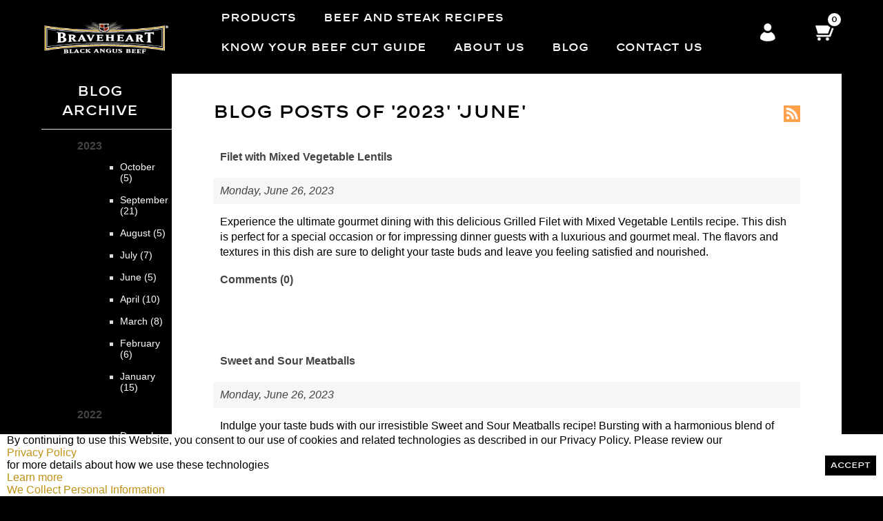

--- FILE ---
content_type: text/html; charset=utf-8
request_url: https://shop.braveheartfoods.com/blog/month/2023-6
body_size: 5705
content:
<!DOCTYPE html><html lang=en class=html-blog-page><head><title>Blog</title><meta charset=UTF-8><meta name=description content=""><meta name=keywords content=""><meta name=generator content=nopCommerce><meta name=viewport content="width=device-width, initial-scale=1"><meta name=robots content=noindex><script>(function(n,t,i,r,u){n[r]=n[r]||[];n[r].push({"gtm.start":(new Date).getTime(),event:"gtm.js"});var e=t.getElementsByTagName(i)[0],f=t.createElement(i),o=r!="dataLayer"?"&l="+r:"";f.async=!0;f.src="https://www.googletagmanager.com/gtm.js?id="+u+o;e.parentNode.insertBefore(f,e)})(window,document,"script","dataLayer","GTM-TJKPP8WJ")</script><noscript><iframe src="https://www.googletagmanager.com/ns.html?id=GTM-TJKPP8WJ" height=0 width=0 style=display:none;visibility:hidden></iframe></noscript><script>!function(n,t,i,r,u,f,e){n.fbq||(u=n.fbq=function(){u.callMethod?u.callMethod.apply(u,arguments):u.queue.push(arguments)},n._fbq||(n._fbq=u),u.push=u,u.loaded=!0,u.version="2.0",u.queue=[],f=t.createElement(i),f.async=!0,f.src=r,e=t.getElementsByTagName(i)[0],e.parentNode.insertBefore(f,e))}(window,document,"script","https://connect.facebook.net/en_US/fbevents.js");fbq("init","317387974476252");fbq("track","PageView")</script><noscript><img height=1 width=1 src="https://www.facebook.com/tr?id=317387974476252&amp;ev=PageView
&amp;noscript=1"></noscript><meta name=facebook-domain-verification content=yexaw13b5jzvgr0759aibpuhay2xkt><script>window.__lo_site_id=318039,function(){var n=document.createElement("script"),t;n.type="text/javascript";n.async=!0;n.src="https://d10lpsik1i8c69.cloudfront.net/w.js";t=document.getElementsByTagName("script")[0];t.parentNode.insertBefore(n,t)}()</script><meta name=facebook-domain-verification content=1qo7xdo6j4o99la7j3exz0oi6h1ne2><script async src="https://static.klaviyo.com/onsite/js/klaviyo.js?company_id=SMM5Rz"></script><script>(function(){var n=document.createElement("script"),t;n.src="https://survey.survicate.com/workspaces/628667b10da8a74299769f293bad1beb/web_surveys.js";n.async=!0;t=document.getElementsByTagName("script")[0];t.parentNode.insertBefore(n,t)})(window)</script><meta property=og:image content=https://shop.braveheartfoods.com/icons/icons_0/favicon.png><link href=/Themes/Braveheart/Content/css/font-awesome.min.css rel=stylesheet><link href=/Themes/Braveheart/Content/bootstrap-5.3.3-dist/css/bootstrap.min.css rel=stylesheet><link href=/Themes/Braveheart/Content/css/styles.css rel=stylesheet><script src=/Themes/Braveheart/Content/bootstrap-5.3.3-dist/js/bootstrap.min.js></script><link rel=icon href=/icons/icons_0/favicon.png><link rel=apple-touch-icon href=/icons/icons_0/favicon.png><script async src="https://www.googletagmanager.com/gtag/js?id=UA-163142658-1"></script><script>function gtag(){dataLayer.push(arguments)}window.dataLayer=window.dataLayer||[];gtag("js",new Date);gtag("config","UA-163142658-1")</script><body><div class=ajax-loading-block-window style=display:none></div><div id=dialog-notifications-success title=Notification style=display:none></div><div id=dialog-notifications-error title=Error style=display:none></div><div id=dialog-notifications-warning title=Warning style=display:none></div><div id=bar-notification class=bar-notification-container data-close=Close></div><!--[if lte IE 8]><div style=clear:both;height:59px;text-align:center;position:relative><a href=http://www.microsoft.com/windows/internet-explorer/default.aspx target=_blank> <img src=/Themes/Braveheart/Content/images/ie_warning.jpg height=42 width=820 alt="You are using an outdated browser. For a faster, safer browsing experience, upgrade for free today."> </a></div><![endif]--><div class=master-wrapper-page><div class=header><div class=header-upper><div class=header-logo><a href="/"> <img alt="Braveheart Foods" src=https://shop.braveheartfoods.com/images/thumbs/0000011_Braveheartlogo2.png> </a></div><ul class="top-menu notmobile"><li><a href=/products>Products </a><li><a href=/beef-and-steak-recipes>Beef and Steak Recipes </a><li><a href=/know-your-beef-cut-guide>Know Your Beef Cut Guide</a><li><a href=/about-us>About Us</a><li><a href=/blog>Blog</a><li><a href=/contactus>Contact us</a></ul><ul class=header-links><li><a href="/login?returnUrl=%2Fblog%2Fmonth%2F2023-6" class=ico-account>Log in</a><li id=topcartlink><a href=/cart class=ico-cart> <span class=cart-label>Shopping cart</span> <span class=cart-qty>0</span> </a></ul></div><div id=flyout-cart class=flyout-cart><div class=mini-shopping-cart><div class=count>You have no items in your shopping cart.</div></div></div></div><div class=master-wrapper-content><div class=master-column-wrapper><div class=side-2><div class="block block-blog-archive"><div class=title><strong>Blog archive</strong></div><div class=listbox><ul class=list id=blog-month-list><li class=year><strong class=number>2023</strong><ul class=sublist id=blog-year-2023><li class=month><a href=/blog/month/2023-10>October (5)</a><li class=month><a href=/blog/month/2023-9>September (21)</a><li class=month><a href=/blog/month/2023-8>August (5)</a><li class=month><a href=/blog/month/2023-7>July (7)</a><li class=month><a href=/blog/month/2023-6>June (5)</a><li class=month><a href=/blog/month/2023-4>April (10)</a><li class=month><a href=/blog/month/2023-3>March (8)</a><li class=month><a href=/blog/month/2023-2>February (6)</a><li class=month><a href=/blog/month/2023-1>January (15)</a></ul><li class=year><strong class=number>2022</strong><ul class=sublist id=blog-year-2022><li class=month><a href=/blog/month/2022-12>December (20)</a><li class=month><a href=/blog/month/2022-11>November (16)</a><li class=month><a href=/blog/month/2022-10>October (24)</a><li class=month><a href=/blog/month/2022-9>September (17)</a><li class=month><a href=/blog/month/2022-8>August (2)</a><li class=month><a href=/blog/month/2022-7>July (24)</a><li class=month><a href=/blog/month/2022-6>June (19)</a><li class=month><a href=/blog/month/2022-5>May (16)</a><li class=month><a href=/blog/month/2022-4>April (14)</a><li class=month><a href=/blog/month/2022-3>March (16)</a></ul></ul></div></div><div class="block block-popular-blogtags"><div class=title><strong>Popular blog tags</strong></div><div class=listbox><ul class=tags><li><a href=/blog/tag/angus style=font-size:90%>angus</a><li><a href=/blog/tag/beef style=font-size:120%>beef</a><li><a href=/blog/tag/black%20angus style=font-size:120%>black angus</a><li><a href=/blog/tag/boneless style=font-size:85%>boneless</a><li><a href=/blog/tag/burger style=font-size:90%>burger</a><li><a href=/blog/tag/filet style=font-size:85%>filet</a><li><a href=/blog/tag/ground%20beef style=font-size:85%>ground beef</a><li><a href=/blog/tag/new%20york style=font-size:90%>new york</a><li><a href=/blog/tag/ribeye style=font-size:90%>ribeye</a><li><a href=/blog/tag/roast style=font-size:85%>roast</a><li><a href=/blog/tag/sirloin style=font-size:90%>sirloin</a><li><a href=/blog/tag/steak style=font-size:150%>steak</a><li><a href=/blog/tag/steak%20cuts style=font-size:85%>steak cuts</a><li><a href=/blog/tag/strip style=font-size:90%>strip</a><li><a href=/blog/tag/tenderloin style=font-size:85%>tenderloin</a></ul></div></div></div><div class=center-2><div class="page blog-page"><div class=page-title><a href=/blog/rss/1 class=link-rss title="Click here to be informed automatically when we add new items to our site.">RSS</a><h1>Blog posts of &#x27;2023&#x27; &#x27;June&#x27;</h1></div><div class=page-body><div class=blog-posts><div class=post><div class=post-head><a class=post-title href=/filet-with-mixed-vegetable-lentils>Filet with Mixed Vegetable Lentils</a> <span class=post-date>Monday, June 26, 2023</span></div><div class=post-body>Experience the ultimate gourmet dining with this delicious Grilled Filet with Mixed Vegetable Lentils recipe. This dish is perfect for a special occasion or for impressing dinner guests with a luxurious and gourmet meal. The flavors and textures in this dish are sure to delight your taste buds and leave you feeling satisfied and nourished.</div><div class=blog-details><div class=buttons><a href=/filet-with-mixed-vegetable-lentils#comments class=read-comments>Comments (0)</a> <a href=/filet-with-mixed-vegetable-lentils class=read-more>details</a></div></div></div><div class=post><div class=post-head><a class=post-title href=/sweet-and-sour-meatballs>Sweet and Sour Meatballs</a> <span class=post-date>Monday, June 26, 2023</span></div><div class=post-body>Indulge your taste buds with our irresistible Sweet and Sour Meatballs recipe! Bursting with a harmonious blend of tangy sweetness and savory flavors, these delectable meatballs are sure to leave you craving for more. Perfectly seasoned ground beef and a luscious homemade sauce will take your culinary journey to new heights.</div><div class=blog-details><div class=buttons><a href=/sweet-and-sour-meatballs#comments class=read-comments>Comments (0)</a> <a href=/sweet-and-sour-meatballs class=read-more>details</a></div></div></div><div class=post><div class=post-head><a class=post-title href=/beef-bao-buns>Beef Bao Buns</a> <span class=post-date>Monday, June 26, 2023</span></div><div class=post-body>Whether you're hosting a dinner party, craving a delectable snack, or simply seeking a culinary adventure, these Steamed Beef Bao Buns are the answer. Each bite will transport you to a world of incredible flavors and leave you wanting more. Make it at home to experience an exceptional flavor journey.</div><div class=blog-details><div class=buttons><a href=/beef-bao-buns#comments class=read-comments>Comments (0)</a> <a href=/beef-bao-buns class=read-more>details</a></div></div></div><div class=post><div class=post-head><a class=post-title href=/ribeye-dishes-from-around-the-world>Classic Ribeye Steak Dishes From Around the World</a> <span class=post-date>Thursday, June 8, 2023</span></div><div class=post-body>When it comes to delicious cuts of beef, few can match the appeal of a perfectly cooked ribeye steak. This prime cut has earned worldwide acclaim for its marbling, tenderness, and rich taste. Beyond its undeniable quality, ribeye steak holds incredible significance in various culinary traditions around the globe. Let's look at the heritage of ribeye steak and explore how it fits into different cuisines worldwide, along with some classic dishes featuring this beloved cut.</div><div class=blog-details><div class=buttons><a href=/ribeye-dishes-from-around-the-world#comments class=read-comments>Comments (0)</a> <a href=/ribeye-dishes-from-around-the-world class=read-more>details</a></div></div></div><div class=post><div class=post-head><a class=post-title href=/truffle-steak>Truffle Steak</a> <span class=post-date>Friday, June 2, 2023</span></div><div class=post-body>Indulge in the rich and savory flavors of truffle with this delicious truffle steak recipe. This truffle steak recipe is perfect for special occasions or when you're in the mood for a fancy dinner at home. Impress your guests or treat yourself to a restaurant-quality meal with this easy-to-follow recipe.</div><div class=blog-details><div class=buttons><a href=/truffle-steak#comments class=read-comments>Comments (0)</a> <a href=/truffle-steak class=read-more>details</a></div></div></div></div></div></div></div></div></div><div class=footer><div class=footer-upper><div class="footer-block information"><ul class=list><li><a href=/customer/info>My account</a><li><a href=/termsandconditions>Terms and Conditions</a><li><a href=/shipping-returns>Shipping</a><li><a href=/privacy-notice>Privacy Policy</a><li><a href=/about-us>About Us</a><li><a href=/privacy-notice#notice-at-collection>Notice at Collection</a><li><a href=/contactus>Contact us</a></ul></div><div class="footer-block follow-us"><div class=social><div class=title><strong>Learn About BRAVEHEART&reg; FOR RESTAURANT SERVICE</strong></div><p>Experience the superior quality of Braveheart&reg; in your restaurant.<br>See the difference in trim consistency, marbling and taste.<p><a href="http://www.braveheartfoods.com/" class=learn-more-button>Learn More</a></div></div></div><div class=footer-lower><div class=footer-info><div class=minorhead>EXCLUSIVELY AVAILABLE FROM <a href="https://www.performancefoodservice.com/">PERFORMANCE FOODSERVICE</a></div><p class=footer-disclaimer>Copyright © 2026 <a href=https://www.pfgc.com>Performance Food Group</a>. All rights reserved.</div></div></div></div><div id=eu-cookie-bar-notification class=eu-cookie-bar-notification><div class=content><div class=text><div>By continuing to use this Website, you consent to our use of cookies and related technologies as described in our Privacy Policy. Please review our <a href=/privacy-notice>Privacy Policy</a> for more details about how we use these technologies</div><a class=learn-more href=/privacy-notice>Learn more</a> <a class=personal-information href=/personal-information>We Collect Personal Information</a></div><div class=buttons-more><button type=button class="ok-button button-1" id=eu-cookie-ok>Accept</button></div></div></div><script src=/lib_npm/jquery/jquery.min.js></script><script src=/lib_npm/jquery-validation/jquery.validate.min.js></script><script src=/lib_npm/jquery-validation-unobtrusive/jquery.validate.unobtrusive.min.js></script><script src=/lib_npm/jquery-ui-dist/jquery-ui.min.js></script><script src=/lib_npm/jquery-migrate/jquery-migrate.min.js></script><script src=/js/public.common.js></script><script src=/js/public.ajaxcart.js></script><script src=/js/public.countryselect.js></script><script>$(document).ready(function(){$(".header").on("mouseenter","#topcartlink",function(){$("#flyout-cart").addClass("active")});$(".header").on("mouseleave","#topcartlink",function(){$("#flyout-cart").removeClass("active")});$(".header").on("mouseenter","#flyout-cart",function(){$("#flyout-cart").addClass("active")});$(".header").on("mouseleave","#flyout-cart",function(){$("#flyout-cart").removeClass("active")})})</script><script>AjaxCart.init(!1,".header-links .cart-qty",".header-links .wishlist-qty","#flyout-cart")</script><script>$(document).ready(function(){$(".footer-block .title").on("click",function(){var n=window,t="inner",i;"innerWidth"in window||(t="client",n=document.documentElement||document.body);i={width:n[t+"Width"],height:n[t+"Height"]};i.width<769&&$(this).siblings(".list").slideToggle("slow")})})</script><script>$(document).ready(function(){$(".block .title").on("click",function(){var n=window,t="inner",i;"innerWidth"in window||(t="client",n=document.documentElement||document.body);i={width:n[t+"Width"],height:n[t+"Height"]};i.width<1001&&$(this).siblings(".listbox").slideToggle("slow")})})</script><script>$(document).ready(function(){$("#eu-cookie-bar-notification").show();$("#eu-cookie-ok").on("click",function(){$.ajax({cache:!1,type:"POST",url:"/eucookielawaccept",dataType:"json",success:function(){$("#eu-cookie-bar-notification").hide()},error:function(){alert("Cannot store value")}})})})</script>